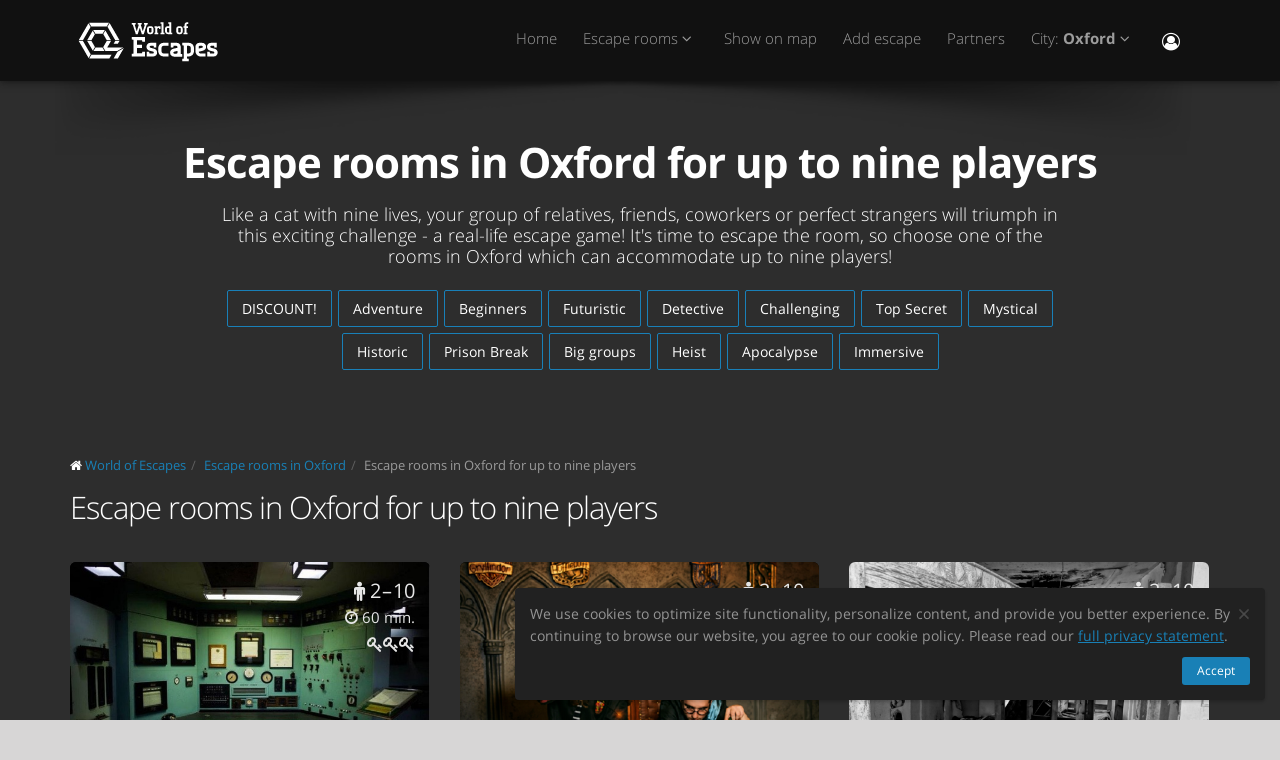

--- FILE ---
content_type: text/html; charset=utf-8
request_url: https://worldofescapes.co.uk/oxford/tags/nine
body_size: 10485
content:
<!DOCTYPE html>
<!--[if IE 8]>			<html class="ie ie8"> <![endif]-->
<!--[if IE 9]>			<html class="ie ie9"> <![endif]-->
<!--[if gt IE 9]><!-->	<html> <!--<![endif]-->
<html>
<head>
  <meta charset="utf-8" />
  <title>Escape rooms in Oxford for up to nine players | Escape games</title>
<meta name="description" content="Escape rooms in Oxford for up to nine players. Escape games for nine players, descriptions, photos, reviews, contacts, schedule and online booking in Oxford.">
  <link rel="apple-touch-icon" sizes="180x180" href="/assets/favicon/apple-touch-icon-a4f8d35f29f3644194705ba586c1c855875a165a98e0520502192f6cc793f3c0.png">
<link rel="icon" type="image/png" sizes="32x32" href="/assets/favicon/favicon-32x32-3d96cadb60d7ae71e190dc082e5e8f5e2c5245bb4edfa10bc44c96a0b6cb7e79.png">
<link rel="icon" type="image/png" sizes="16x16" href="/assets/favicon/favicon-16x16-612ded78a2754f2592399c248074176d80ed7d108de6a4bd7b49362b1d4640f1.png">
<link rel="manifest" href="/assets/favicon/manifest-61b9a6e1373b1a1311f4c22eb28100908e9d7fab73849ee1d8b1d015d1972a25.json">
<link rel="mask-icon" href="/assets/favicon/safari-pinned-tab-80b7d5379e322c2641d000c4a2381cbda54e065a18150ea8110326cec22995f0.svg" color="#5bbad5">
<link rel="shortcut icon" href="/assets/favicon/favicon-9488095789fa09c616afb6b88a9ac57e027292a6db3f4bddb33e346377a36541.ico">
<meta name="msapplication-config" content="/assets/favicon/browserconfig-86ad49c94d6b59ba02306f5509aaade6cb1fa441c56893193c4bec739d5cf5da.xml">
<meta name="theme-color" content="#1a1a18">

  <!-- mobile settings -->
  <meta name="viewport" content="width=device-width, maximum-scale=1, initial-scale=1, user-scalable=0" />

  <meta name="mailru-domain" content="BCLbIhI2MOqXbjFs" />
  <meta name="google-site-verification" content="HZhMVEFsKXs16X-RBiDr9LYESaD7xGaHwognJrwunG0" />
  <meta http-equiv="X-UA-Compatible" content="IE=EmulateIE9">
  <meta content="origin" name="referrer">
  <meta content="mi" name="distance-unit">
  <meta name="country-phone-format" content="">
  <link rel="canonical" href="https://worldofescapes.co.uk/oxford/tags/nine"></link>

    <style>@font-face{font-family:'Open Sans';font-style:normal;font-weight:300;src:local('Open Sans Light'),local('OpenSans-Light'),url(/assets/Open_Sans/light-83c1e7036c433acf18963c66aa0d6812adcff64bf870976f5de26062e1358a3f.woff) format('woff');}@font-face{font-family:'Open Sans';font-style:normal;font-weight:700;src:local('Open Sans Bold'),local('OpenSans-Bold'),url(/assets/Open_Sans/bold-87a6458fcaa1a4390876fccf703c7ba40c544d9693ed897bee545a0691af93f5.woff) format('woff');}@font-face{font-family:'Open Sans';font-style:normal;font-weight:800;src:local('Open Sans Extrabold'),local('OpenSans-Extrabold'),url(/assets/Open_Sans/extra-bold-0cedd7605adc00a68ae751c5d0c3717d0e6dd71aa0fc3635216bd048adb3a03d.woff) format('woff');}@font-face{font-family:'Open Sans';font-style:normal;font-weight:400;src:local('Open Sans'),local('OpenSans'),url(/assets/Open_Sans/regular-cdb3e3339dfc6e4d84fabf5ee71e8f708f81c377bb076cd437fe23bfeb5b8318.woff) format('woff');}</style>
  <link rel="stylesheet" href="/assets/application-c94ed519865f37e3b857a4725bba24f61aeb71640b5d39071ecaabacbfe206a2.css" media="all" data-turbolinks-track="true" />
  <meta name="csrf-param" content="authenticity_token" />
<meta name="csrf-token" content="uPEUMMgVYsVjg3ywmQl-tx2l3uB_XB-siiHgjyNODV3LKw3E3PdgxvQkTzIu6B0JC5ccskiOAGtW1QxqRYOrKA" />
  <meta name="google-site-verification" content="6M4nza9TqI7oq365QHmylxL62RBVfMcOfDy3ncJb7zY" />
  <meta name="msvalidate.01" content="F115CA07B8D95B3C75EA2D1F801D5671" />
</head>

<body data-page="tags-show">
  
    <!-- Google Tag Manager -->
    <noscript><iframe src="//www.googletagmanager.com/ns.html?id=GTM-M4P6DB" height="0" width="0" style="display:none;visibility:hidden"></iframe></noscript>
    <script>
      (function(w,d,s,l,i){w[l]=w[l]||[];
        w[l].push({'gtm.start': new Date().getTime(),event:'gtm.js'});
        var f=d.getElementsByTagName(s)[0], j=d.createElement(s), dl=l!='dataLayer'?'&l='+l:'';
        j.async=true;
        j.src='//www.googletagmanager.com/gtm.js?id='+i+dl;
        f.parentNode.insertBefore(j,f);
      })(window,document,'script','dataLayer','GTM-M4P6DB');
    </script>
    <!-- End Google Tag Manager -->

    <header id="topNav" class="topHead">
    <div class="container">

      <button class="btn btn-mobile" data-toggle="collapse" data-target=".nav-main-collapse">
        <i class="fa fa-bars"></i>
      </button>

      <a class="logo pull-left" href="/">
        <svg
  class="menu-logo-img"
  width="155"
  height="60"
  role="img"
  viewBox="0 0 155 60"
  version="1.1"
  xmlns="http://www.w3.org/2000/svg"
  xmlns:xlink="http://www.w3.org/1999/xlink"
  xml:space="preserve"
  xmlns:serif="http://www.serif.com/"
  >
    <title>World of Escapes</title>
    <desc>World of Escapes - All Escape Rooms</desc>

    <style type="text/css">
      .menu-logo-img path { fill: white; }
    </style>

    <g id="icon">
      <path d="M35.382,20.448L33.262,24.117L36.769,30.191L41.007,30.191L35.382,20.448Z"/>
      <path d="M23.302,20.07L25.422,23.739L32.609,23.739L34.728,20.07L23.302,20.07Z"/>
      <path d="M21.436,30.945L17.198,30.945L22.823,40.688L24.942,37.017L21.436,30.945Z"/>
      <path d="M32.435,37.395L25.597,37.395L23.478,41.066L34.554,41.066L32.435,37.395Z"/>
      <path d="M21.436,30.191L24.854,24.269L22.736,20.597L17.198,30.191L21.436,30.191Z"/>
      <path d="M20.704,44.359L12.958,30.945L8.721,30.945L18.584,48.029L20.704,44.359Z"/>
      <path d="M12.958,30.191L20.616,16.926L18.497,13.255L8.721,30.191L12.958,30.191Z"/>
      <path d="M39.622,13.105L37.501,16.775L45.245,30.191L49.485,30.191L39.622,13.105Z"/>
      <path d="M19.064,12.727L21.183,16.398L36.847,16.398L38.966,12.727L19.064,12.727Z"/>
      <path d="M45.245,30.945L43.641,33.725L47.881,33.725L49.485,30.945L45.245,30.945Z"/>
      <path d="M47.12,41.066L53.497,37.395L37.284,37.395L41.007,30.945L36.769,30.945L33.176,37.168L35.426,41.066L47.12,41.066Z"/>
      <path d="M47.506,41.736L43.655,48.408L47.892,48.408L52.132,41.066L53.855,38.081L47.506,41.736Z"/>
      <path d="M39.405,44.737L21.357,44.737L19.238,48.408L39.405,48.408L41.522,44.737L39.405,44.737Z"/>
    </g>
    <g id="type">
      <g id="world-of">
        <path d="M68.825,14.682L67.872,14.524L67.872,13.095L71.685,13.095L71.685,14.524L70.731,14.682L72.795,21.353L74.86,14.682L73.906,14.524L73.906,13.095L77.718,13.095L77.718,14.524L76.766,14.682L73.746,24.211L71.841,24.211L69.778,17.701L67.713,24.211L65.807,24.211L62.788,14.682L61.837,14.524L61.837,13.095L65.648,13.095L65.648,14.524L64.695,14.682L66.76,21.353L68.825,14.682Z"/>
        <path d="M80.738,22.465C81.212,22.465 81.531,22.146 81.531,21.671L81.531,18.573C81.531,18.256 81.291,18.018 80.974,18.018L79.545,18.018C79.228,18.018 78.99,18.256 78.99,18.573L78.99,21.671C78.99,22.146 79.307,22.465 79.783,22.465L80.738,22.465ZM79.624,24.211C78.195,24.211 77.083,23.02 77.083,21.589L77.083,18.573C77.083,17.287 78.02,16.27 79.307,16.27L81.212,16.27C82.499,16.27 83.436,17.287 83.436,18.573L83.436,21.589C83.436,23.02 82.324,24.211 80.896,24.211L79.624,24.211Z"/>
        <path d="M88.517,18.018C87.724,18.018 87.247,18.494 87.247,19.288L87.247,22.624L88.2,22.782L88.2,24.211L84.387,24.211L84.387,22.782L85.342,22.624L85.342,17.861L84.387,17.701L84.387,16.27L86.771,16.27L87.088,16.747C87.405,16.493 87.964,16.27 88.517,16.27L90.582,16.27L90.582,18.971L89.153,18.971L88.993,18.018L88.517,18.018Z"/>
        <path d="M90.582,12.3L93.442,12.3L93.442,22.624L94.395,22.782L94.395,24.211L90.582,24.211L90.582,22.782L91.536,22.624L91.536,13.889L90.582,13.729L90.582,12.3Z"/>
        <path d="M99.316,22.465L99.316,18.018L97.493,18.018C97.174,18.018 96.936,18.24 96.936,18.573L96.936,21.274C96.936,21.908 97.476,22.465 98.127,22.465L99.316,22.465ZM98.112,24.211C96.46,24.211 95.03,22.846 95.03,21.196L95.03,18.573C95.03,17.287 96.032,16.27 97.331,16.27L99.316,16.27L99.316,13.889L98.365,13.729L98.365,12.3L101.223,12.3L101.223,22.624L102.178,22.782L102.178,24.211L98.112,24.211Z"/>
        <path d="M116.471,16.27L118.059,16.27L118.059,17.861L116.471,18.018L116.471,22.624L117.423,22.782L117.423,24.211L113.612,24.211L113.612,22.782L114.565,22.624L114.565,17.861L113.612,17.701L113.612,16.27L114.565,16.27L114.565,14.763C114.565,13.413 115.596,12.3 116.946,12.3L118.218,12.3L118.218,14.048L117.185,14.048C116.787,14.048 116.471,14.35 116.471,14.763L116.471,16.27Z"/>
        <path d="M109.959,22.465C110.435,22.465 110.752,22.146 110.752,21.671L110.752,18.573C110.752,18.256 110.512,18.018 110.199,18.018L108.768,18.018C108.449,18.018 108.211,18.256 108.211,18.573L108.211,21.671C108.211,22.146 108.53,22.465 109.008,22.465L109.959,22.465ZM108.847,24.211C107.418,24.211 106.306,23.02 106.306,21.589L106.306,18.573C106.306,17.287 107.241,16.27 108.53,16.27L110.435,16.27C111.722,16.27 112.658,17.287 112.658,18.573L112.658,21.589C112.658,23.02 111.547,24.211 110.118,24.211L108.847,24.211Z"/>
      </g>
      <g id="escapes">
        <path d="M79.624,40.737C77.846,40.3 76.48,38.77 76.48,36.801C76.48,34.528 78.121,32.832 80.444,32.832L86.322,32.832L86.322,37.482L83.862,37.482L83.589,35.842L80.718,35.842C80.169,35.842 79.761,36.251 79.761,36.801C79.761,37.319 80.061,37.621 80.444,37.73L83.999,38.712C85.777,39.205 87.14,40.573 87.14,42.542C87.14,44.675 85.502,46.505 83.179,46.505L76.751,46.505L76.751,41.857L79.133,41.857L79.486,43.497L82.906,43.497C83.452,43.497 83.862,43.089 83.862,42.542C83.862,42.049 83.508,41.722 83.122,41.612L79.624,40.737Z"/>
        <path d="M140.155,40.737C138.377,40.3 137.011,38.77 137.011,36.801C137.011,34.528 138.651,32.832 140.976,32.832L146.852,32.832L146.852,37.482L144.394,37.482L144.12,35.842L141.247,35.842C140.701,35.842 140.292,36.251 140.292,36.801C140.292,37.319 140.591,37.621 140.976,37.73L144.529,38.712C146.307,39.205 147.672,40.573 147.672,42.542C147.672,44.675 146.032,46.505 143.711,46.505L137.282,46.505L137.282,41.857L139.663,41.857L140.017,43.497L143.435,43.497C143.983,43.497 144.394,43.089 144.394,42.542C144.394,42.049 144.037,41.722 143.653,41.612L140.155,40.737Z"/>
        <path d="M129.692,35.842C129.144,35.842 128.737,36.251 128.737,36.801L128.737,38.576L132.015,37.756C132.565,37.621 132.837,37.265 132.837,36.801C132.837,36.198 132.427,35.842 131.878,35.842L129.692,35.842ZM130.648,46.505C127.805,46.505 125.454,44.153 125.454,41.312L125.454,36.801C125.454,34.584 127.094,32.832 129.282,32.832L132.015,32.832C134.423,32.832 136.117,34.476 136.117,36.801C136.117,39.122 134.423,40.354 132.699,40.764L128.737,41.722C128.845,42.87 129.611,43.497 130.648,43.497L135.573,43.497L135.573,46.505L130.648,46.505Z"/>
        <path d="M117.123,48.574L117.123,46.438L118.779,46.438C121.459,46.438 123.699,44.351 123.951,41.734L123.932,41.734C123.942,41.606 123.947,41.474 123.947,41.344L123.947,37.52L123.946,37.52C123.685,34.908 121.453,32.832 118.779,32.832L112.22,32.832L112.22,35.293L113.857,35.566L113.857,48.572L112.217,48.847L112.217,51.305L118.761,51.305L118.761,48.847L117.123,48.574ZM117.123,43.431L117.123,35.841L118.779,35.841C119.788,35.841 120.539,36.433 120.681,37.52L120.681,41.753C120.539,42.837 119.788,43.431 118.779,43.431L117.123,43.431Z"/>
        <path d="M110.757,43.934C110.762,43.457 110.744,42.979 110.744,42.672L110.744,38.161C110.744,37.985 110.733,37.813 110.717,37.643L110.703,37.643L110.703,36.146L110.625,36.146C110.342,34.211 108.802,32.832 106.708,32.832L100.83,32.832L100.83,37.482L103.29,37.482L103.563,35.842L106.435,35.842C106.978,35.842 107.384,36.244 107.391,36.786L107.435,36.786L107.435,37.758L103.496,38.707C101.775,39.119 100.079,40.349 100.079,42.672C100.079,44.997 101.775,46.638 104.182,46.638L106.914,46.638C107.089,46.638 107.263,46.638 107.435,46.635L107.435,46.638L112.228,46.638L112.228,44.18L110.757,43.934ZM107.435,40.902L107.435,42.896C107.341,43.328 106.975,43.628 106.505,43.628L104.317,43.628C103.771,43.628 103.359,43.274 103.359,42.672C103.359,42.208 103.632,41.852 104.182,41.716L107.435,40.902Z"/>
        <path d="M66.927,26.94L61.842,26.94L61.842,29.537L63.568,29.824L63.568,43.563L61.837,43.851L61.837,46.448L74.909,46.448L74.909,41.629L72.312,41.629L72.024,43.266L66.927,43.266L66.927,38.012L71.966,38.012L71.966,34.83L66.927,34.83L66.927,30.131L72.024,30.131L72.312,31.768L74.909,31.768L74.909,26.949L66.927,26.949L66.927,26.94Z"/>
        <path d="M93.511,46.438C90.834,46.438 88.591,44.351 88.34,41.734L88.358,41.734C88.348,41.606 88.343,41.474 88.343,41.344L88.343,37.52L88.347,37.52C88.605,34.908 90.839,32.832 93.511,32.832L98.436,32.832L98.436,35.841L98.421,35.841L95.687,35.844L95.687,35.842L95.002,35.841L93.511,35.841C92.504,35.841 91.751,36.433 91.612,37.52L91.612,41.753C91.753,42.837 92.504,43.431 93.511,43.431L95.018,43.431L95.018,43.428L95.704,43.428L98.436,43.426L98.436,46.438L93.511,46.438Z"/>
      </g>
    </g>
</svg>

</a>
      <div class="navbar-collapse nav-main-collapse collapse pull-right">
        <nav class="nav-main mega-menu">
          <ul class="nav nav-pills nav-main scroll-menu" id="topMain">
            <li>
              <a href="/">Home</a>
            </li>

                <li class="dropdown">
                  <a class="dropdown-toggle" href="#">
                    Escape rooms <i class="fa fa-angle-down"></i>
                  </a>
                  <ul class="dropdown-menu">
                        <li><a href="/oxford/quests/world-city-trail-oxford">World City Trail</a></li>
                        <li><a href="/oxford/quests/city-mazes-professors-predicament">Professor’s Predicament</a></li>
                        <li><a href="/oxford/quests/city-mazes-atomic-agency">Atomic Agency</a></li>
                        <li><a href="/oxford/quests/escape-hunt-oxford-alice-in-puzzleland">Alice in Puzzleland</a></li>
                        <li><a href="/oxford/quests/escape-hunt-oxford-worlds-collide">Doctor Who: A Dalek Awakens</a></li>
                        <li><a href="/oxford/quests/escape-hunt-oxford-escape-the-wild-west">Escape the Wild West</a></li>
                        <li><a href="/oxford/quests/escape-hunt-oxford-blackbeards-treasure">Blackbeard&#39;s Treasure</a></li>
                        <li><a href="/oxford/quests/escape-hunt-oxford-the-fourth-samurai">The Fourth Samurai</a></li>
                        <li><a href="/oxford/quests/city-mazes-hostage-hotel">Hostage Hotel II</a></li>
                        <li><a href="/oxford/quests/scramm-the-bank-robbery">The Bank Robbery</a></li>
                        <li><a href="/oxford/quests/scramm-the-chocolate-factory">The Chocolate Factory</a></li>
                        <li><a href="/oxford/quests/solve-the-city-clue-the-looking-glass">Clue The Looking Glass</a></li>
                        <li><a href="/oxford/quests/escape-hunt-oxford-curse-of-the-pharaoh">Curse of the Pharaoh</a></li>
                  </ul>
                </li>


            <!-- <li></li> -->

            <li><a href="/oxford/map">Show on map</a></li>

            <li><a href="/add_quests">Add escape</a></li>

            <li><a href="/partners">Partners</a></li>

            <li class="dropdown">
              <a class="dropdown-toggle" href="#">
                  City:
                  <b>Oxford</b>
                <i class="fa fa-angle-down"></i>
              </a>
              <ul class="dropdown-menu">
                  <li><a href="/birmingham">Birmingham</a></li>
                  <li><a href="/bristol">Bristol</a></li>
                  <li><a href="/cambridge">Cambridge</a></li>
                  <li><a href="/cardiff">Cardiff</a></li>
                  <li><a href="/edinburgh">Edinburgh</a></li>
                  <li><a href="/glasgow">Glasgow</a></li>
                  <li><a href="/surrey">Guildford</a></li>
                  <li><a href="/leeds">Leeds</a></li>
                  <li><a href="/liverpool">Liverpool</a></li>
                  <li><a href="/london">London</a></li>
                  <li><a href="/manchester">Manchester</a></li>
                  <li><a href="/newcastle">Newcastle upon Tyne</a></li>
                  <li><a href="/northampton">Northampton</a></li>
                  <li><a href="/nottingham">Nottingham</a></li>
                  <li><a href="/oxford">Oxford</a></li>

                <li><a href="/map">---Show all cities---</a></li>
                <li><a href="/countries">---Show all countries---</a></li>
              </ul>
            </li>

            <li><button name="button" type="button" title="Sign In" class="hidden-xs hidden-sm" data-toggle="modal" data-target="#loginmodalWindow"><i style="font-size: 18px" class="fa fa-user-circle-o fa-lg"></i></button><a class="hidden-md hidden-lg" href="/users/login">Sign In</a></li>
          </ul>
        </nav>
      </div>
      <div class="suggest-city"></div>

    </div>
  </header>

  <span id="header_shadow"></span>

  <section class="masthead"><div class="container"><h1>Escape rooms in Oxford for up to nine players</h1><p class="lead">Like a cat with nine lives, your group of relatives, friends, coworkers or perfect strangers will triumph in this exciting challenge - a real-life escape game! It's time to escape the room, so choose one of the rooms in Oxford which can accommodate up to nine players!</p><ul class="tags-3 quest-categories"><li><a href="/oxford/tags/discount">DISCOUNT!</a></li><li><a href="/oxford/tags/adventure">Adventure</a></li><li><a href="/oxford/tags/beginners">Beginners</a></li><li><a href="/oxford/tags/futuristic">Futuristic</a></li><li><a href="/oxford/tags/detective">Detective</a></li><li><a href="/oxford/tags/challenging">Challenging</a></li><li><a href="/oxford/tags/top-secret">Top Secret</a></li><li><a href="/oxford/tags/mystical">Mystical</a></li><li><a href="/oxford/tags/historical">Historic</a></li><li><a href="/oxford/tags/prison-break">Prison Break</a></li><li><a href="/oxford/tags/12plus">Big groups</a></li><li><a href="/oxford/tags/heist">Heist</a></li><li><a href="/oxford/tags/apocalypse">Apocalypse</a></li><li><a href="/oxford/tags/immersive">Immersive</a></li></ul></div></section><section class="container" id="portfolio"><ol class="breadcrumb" style="margin-bottom: 10px" itemscope="itemscope" itemtype="http://schema.org/BreadcrumbList"><li itemscope="itemscope" itemprop="itemListElement" itemtype="http://schema.org/ListItem"><i class="fa fa-home"></i> <a itemprop="item" href="/"><span itemprop="name">World of Escapes</span></a><meta itemprop="position" content="1"></meta></li><li itemscope="itemscope" itemprop="itemListElement" itemtype="http://schema.org/ListItem"><a itemprop="item" class="" href="/oxford"><span itemprop="name">Escape rooms in Oxford</span></a><meta itemprop="position" content="2"></meta></li><li itemscope="itemscope" itemprop="itemListElement" itemtype="http://schema.org/ListItem"><a itemprop="item" class="current_page" href="https://worldofescapes.co.uk/oxford/tags/nine"><span itemprop="name">Escape rooms in Oxford for up to nine players</span></a><meta itemprop="position" content="3"></meta></li></ol><div data-content="other-quests"><div class="row"><div class="col-lg-12"><h2>Escape rooms in Oxford for up to nine players</h2></div></div><ul class="quest-tiles tiles-3-columns"><li class="item-box quest-tile-1" data-index="0" data-latitude="51.717779" data-longitude="-1.211867"><figure><a class="item-hover quest_tile_hover_link" title="Atomic Agency" href="/oxford/quests/city-mazes-atomic-agency"><span class="overlay"></span><span class="inner">The year is 1961 and the cold war is on everybody’s mind. You’ve been sent to investigate what seems to be a normal looking office but all is not as it seems.</span></a><a title="Atomic Agency" class="quest_tile_hover_text_link" href="/oxford/quests/city-mazes-atomic-agency"><p class="quest_params features"><span class="quest-participants-count"><i data-toggle="tooltip" data-original-title="Atomic Agency" class="fa fa-male"></i> 2 – 10</span><span class="quest-time"><i data-toggle="tooltip" data-original-title="Atomic Agency" class="fa fa-clock-o"></i> 60 min.</span><span class="quest-difficulty" data-original_title="Atomic Agency" data-toggle="tooltip"><i class="fa fa-key"></i><i class="fa fa-key"></i><i class="fa fa-key"></i></span></p><img class="illustration " title="Atomic Agency" alt="Atomic Agency" src="https://images.worldofescapes.com/uploads/quests/8634/medium/city-mazes-atomic-agency-1.jpg" /></a></figure><div class="item-box-desc"><h4><a title="Atomic Agency" class="quest_tile_name_link" href="/oxford/quests/city-mazes-atomic-agency">Atomic Agency</a></h4> <a class="company-link" title="City Mazes" href="/companies/city-mazes">by City Mazes</a><span class="game-type">Escape game</span><p class="rating">Rating: <i class="fa fa-star"></i><i class="fa fa-star"></i><i class="fa fa-star"></i><i class="fa fa-star"></i><i class="fa fa-star-half-o"></i> (<span itemprop="ratingCount">3</span> reviews)</p><p class="distance" style="display:none;">Distance: <span class="distance__value"></span></p></div></li><li class="item-box quest-tile-1" data-index="1" data-latitude="51.717436" data-longitude="-1.211055"><figure><a class="item-hover quest_tile_hover_link" title="Professor’s Predicament" href="/oxford/quests/city-mazes-professors-predicament"><span class="overlay"></span><span class="inner">Can you follow the spiders to save the wizarding world?</span></a><a title="Professor’s Predicament" class="quest_tile_hover_text_link" href="/oxford/quests/city-mazes-professors-predicament"><p class="quest_params features"><span class="quest-participants-count"><i data-toggle="tooltip" data-original-title="Professor’s Predicament" class="fa fa-male"></i> 2 – 10</span><span class="quest-time"><i data-toggle="tooltip" data-original-title="Professor’s Predicament" class="fa fa-clock-o"></i> 60 min.</span><span class="quest-difficulty" data-original_title="Professor’s Predicament" data-toggle="tooltip"><i class="fa fa-key"></i><i class="fa fa-key"></i><i class="fa fa-key"></i></span></p><img class="illustration " title="Professor’s Predicament" alt="Professor’s Predicament" src="https://images.worldofescapes.com/uploads/quests/5620/medium/city-mazes-professors-predicament.png" /></a></figure><div class="item-box-desc"><h4><a title="Professor’s Predicament" class="quest_tile_name_link" href="/oxford/quests/city-mazes-professors-predicament">Professor’s Predicament</a></h4> <a class="company-link" title="City Mazes" href="/companies/city-mazes">by City Mazes</a><span class="game-type">Escape game</span><p class="rating">Rating: <i class="fa fa-star"></i><i class="fa fa-star"></i><i class="fa fa-star"></i><i class="fa fa-star"></i><i class="fa fa-star-half-o"></i> (<span itemprop="ratingCount">3</span> reviews)</p><p class="distance" style="display:none;">Distance: <span class="distance__value"></span></p></div></li><li class="item-box quest-tile-1" data-index="2" data-latitude="51.717693" data-longitude="-1.211782"><figure><a class="item-hover quest_tile_hover_link" title="Hostage Hotel II" href="/oxford/quests/city-mazes-hostage-hotel"><span class="overlay"></span><span class="inner">The year is 1961 and the cold war is on everybody’s mind. You’ve been sent to investigate what seems to be a normal looking office but all is not as it seems. You must find out whats going on in order to escape!</span></a><a title="Hostage Hotel II" class="quest_tile_hover_text_link" href="/oxford/quests/city-mazes-hostage-hotel"><p class="quest_params features"><span class="quest-participants-count"><i data-toggle="tooltip" data-original-title="Hostage Hotel II" class="fa fa-male"></i> 2 – 10</span><span class="quest-time"><i data-toggle="tooltip" data-original-title="Hostage Hotel II" class="fa fa-clock-o"></i> 60 min.</span><span class="quest-difficulty" data-original_title="Hostage Hotel II" data-toggle="tooltip"><i class="fa fa-key"></i><i class="fa fa-key"></i><i class="fa fa-key"></i><i class="fa fa-key"></i></span></p><img class="illustration " title="Hostage Hotel II" alt="Hostage Hotel II" src="https://images.worldofescapes.com/uploads/quests/10884/medium/city-mazes-hostage-hotel.png" /></a></figure><div class="item-box-desc"><h4><a title="Hostage Hotel II" class="quest_tile_name_link" href="/oxford/quests/city-mazes-hostage-hotel">Hostage Hotel II</a></h4> <a class="company-link" title="City Mazes" href="/companies/city-mazes">by City Mazes</a><span class="game-type">Escape game</span><p class="rating">Rating: <i class="fa fa-star"></i><i class="fa fa-star"></i><i class="fa fa-star"></i><i class="fa fa-star"></i><i class="fa fa-star-o"></i> (<span itemprop="ratingCount">2</span> reviews)</p><p class="distance" style="display:none;">Distance: <span class="distance__value"></span></p></div></li></ul></div><hr /><h2>Latest reviews of escape rooms in Oxford for up to nine players</h2><ul class="masonry-list-cc" data-content="last-reviews"><li><div class="item review-1" itemprop="review" itemscope="" itemtype="https://schema.org/Review"><span itemprop="itemReviewed" itemscope="" itemtype="https://schema.org/LocalBusiness"><meta itemprop="name" content="Escape room &quot;Hostage Hotel II&quot;"></meta><meta itemprop="address" content="Unit 5 Ozone Leisure Park, Grenoble Road, Oxford OX4 4XP"></meta><meta itemprop="telephone" content="0186-5920-900"></meta><meta itemprop="image" content="https://worldofescapes.co.uk/assets/placeholders/review-user-5d0fa1aaba1d3333c6e0df86acce5d0080a4979f12f44eef2d6f9c54ffd3d2b9.svg"></meta></span><blockquote><p class="rating" itemprop="reviewRating" itemscope="" itemtype="https://schema.org/Rating"><i class="fa fa-star"></i><i class="fa fa-star"></i><i class="fa fa-star"></i><i class="fa fa-star"></i><i class="fa fa-star-o"></i><meta itemprop="ratingValue" content="4"></meta></p><p class="content" itemprop="description">We came here as a family after redeeming a voucher we received for Christmas. We chose the hostage hotel room and, although it was basic compared to other escape rooms I have completed, we had a lot of fun escaping.<br><br>Alice was incredibly welcoming and helpful, and was prompt with giving clues when asked. Would definitely return in future so thank you.</p><meta itemprop="datePublished" content="2020-09-17"></meta><cite itemprop="author" itemscope="" itemtype="https://schema.org/Person"><i class="fa fa-user"></i> <b itemprop="name">Claire G</b></cite></blockquote></div></li><li><div class="item review-1" itemprop="review" itemscope="" itemtype="https://schema.org/Review"><span itemprop="itemReviewed" itemscope="" itemtype="https://schema.org/LocalBusiness"><meta itemprop="name" content="Escape room &quot;Hostage Hotel II&quot;"></meta><meta itemprop="address" content="Unit 5 Ozone Leisure Park, Grenoble Road, Oxford OX4 4XP"></meta><meta itemprop="telephone" content="0186-5920-900"></meta><meta itemprop="image" content="https://worldofescapes.co.uk/assets/placeholders/review-user-5d0fa1aaba1d3333c6e0df86acce5d0080a4979f12f44eef2d6f9c54ffd3d2b9.svg"></meta></span><blockquote><p class="rating" itemprop="reviewRating" itemscope="" itemtype="https://schema.org/Rating"><i class="fa fa-star"></i><i class="fa fa-star"></i><i class="fa fa-star"></i><i class="fa fa-star"></i><i class="fa fa-star-o"></i><meta itemprop="ratingValue" content="4"></meta></p><p class="content" itemprop="description">As a family group of four, we found this experience very challenging. We've played other escape rooms in other venues and this one is by far the hardest we've tried so far. The venue is well laid out and the staff are attentive. The game was well explained and all the appropriate safety instructions were told to us before we entered the room.<br><br>A thoroughly enjoyable experience. We completed their latest and most difficult game at the time..... Hostel Hostage.</p><meta itemprop="datePublished" content="2020-02-12"></meta><cite itemprop="author" itemscope="" itemtype="https://schema.org/Person"><i class="fa fa-user"></i> <b itemprop="name">v10vegan</b></cite></blockquote></div></li><li><div class="item review-1" itemprop="review" itemscope="" itemtype="https://schema.org/Review"><span itemprop="itemReviewed" itemscope="" itemtype="https://schema.org/LocalBusiness"><meta itemprop="name" content="Escape room &quot;Professor’s Predicament&quot;"></meta><meta itemprop="address" content="Unit 5 Ozone Leisure Park, Grenoble Road, Oxford OX4 4XP"></meta><meta itemprop="telephone" content="0186-5920-900"></meta><meta itemprop="image" content="https://worldofescapes.co.uk/assets/placeholders/review-user-5d0fa1aaba1d3333c6e0df86acce5d0080a4979f12f44eef2d6f9c54ffd3d2b9.svg"></meta></span><blockquote><p class="rating" itemprop="reviewRating" itemscope="" itemtype="https://schema.org/Rating"><i class="fa fa-star"></i><i class="fa fa-star"></i><i class="fa fa-star"></i><i class="fa fa-star"></i><i class="fa fa-star"></i><meta itemprop="ratingValue" content="5"></meta></p><p class="content" itemprop="description">Recently attended and did Professors predicament, there were 6 of us and it was great fun and plenty to do, I am supprised of other people with negative feedback we all thought it was great fun!</p><meta itemprop="datePublished" content="2019-02-21"></meta><cite itemprop="author" itemscope="" itemtype="https://schema.org/Person"><i class="fa fa-user"></i> <b itemprop="name">Nick P</b></cite></blockquote></div></li><li><div class="item review-1" itemprop="review" itemscope="" itemtype="https://schema.org/Review"><span itemprop="itemReviewed" itemscope="" itemtype="https://schema.org/LocalBusiness"><meta itemprop="name" content="Escape room &quot;Professor’s Predicament&quot;"></meta><meta itemprop="address" content="Unit 5 Ozone Leisure Park, Grenoble Road, Oxford OX4 4XP"></meta><meta itemprop="telephone" content="0186-5920-900"></meta><meta itemprop="image" content="https://worldofescapes.co.uk/assets/placeholders/review-user-5d0fa1aaba1d3333c6e0df86acce5d0080a4979f12f44eef2d6f9c54ffd3d2b9.svg"></meta></span><blockquote><p class="rating" itemprop="reviewRating" itemscope="" itemtype="https://schema.org/Rating"><i class="fa fa-star"></i><i class="fa fa-star"></i><i class="fa fa-star"></i><i class="fa fa-star"></i><i class="fa fa-star-o"></i><meta itemprop="ratingValue" content="4"></meta></p><p class="content" itemprop="description">We completed the Professors Predicament which was a fun themed escape! <br><br>It wasn’t too easy for a group of first-timers &amp; we wish we’d set ourselves a timer because we lost track of time &amp; worried we were taking too long (although we had loads of time left!) <br><br>My nine year old would’ve loved the Harry Potter theme but will need to be a bit older to manage the tasks.<br><br>We’ll definitely do another one!</p><meta itemprop="datePublished" content="2019-02-21"></meta><cite itemprop="author" itemscope="" itemtype="https://schema.org/Person"><i class="fa fa-user"></i> <b itemprop="name">Claire S</b></cite></blockquote></div></li><li><div class="item review-1" itemprop="review" itemscope="" itemtype="https://schema.org/Review"><span itemprop="itemReviewed" itemscope="" itemtype="https://schema.org/LocalBusiness"><meta itemprop="name" content="Escape room &quot;Professor’s Predicament&quot;"></meta><meta itemprop="address" content="Unit 5 Ozone Leisure Park, Grenoble Road, Oxford OX4 4XP"></meta><meta itemprop="telephone" content="0186-5920-900"></meta><meta itemprop="image" content="https://worldofescapes.co.uk/assets/placeholders/review-user-5d0fa1aaba1d3333c6e0df86acce5d0080a4979f12f44eef2d6f9c54ffd3d2b9.svg"></meta></span><blockquote><p class="rating" itemprop="reviewRating" itemscope="" itemtype="https://schema.org/Rating"><i class="fa fa-star"></i><i class="fa fa-star"></i><i class="fa fa-star"></i><i class="fa fa-star"></i><i class="fa fa-star"></i><meta itemprop="ratingValue" content="5"></meta></p><p class="content" itemprop="description">Professor Predicament was the game we chose. The first part was easy but we failed to escape the second part. It was a good activity and one we would participate in again. Enjoyed our 60 minutes, venue was clean and staff were friendly and patient lol.</p><meta itemprop="datePublished" content="2019-02-21"></meta><cite itemprop="author" itemscope="" itemtype="https://schema.org/Person"><i class="fa fa-user"></i> <b itemprop="name">Ann M</b></cite></blockquote></div></li><li><div class="item review-1" itemprop="review" itemscope="" itemtype="https://schema.org/Review"><span itemprop="itemReviewed" itemscope="" itemtype="https://schema.org/LocalBusiness"><meta itemprop="name" content="Escape room &quot;Atomic Agency&quot;"></meta><meta itemprop="address" content="Unit 5 Ozone Leisure Park, Grenoble Road, Oxford OX4 4XP"></meta><meta itemprop="telephone" content="0186-5920-900"></meta><meta itemprop="image" content="https://worldofescapes.co.uk/assets/placeholders/review-user-5d0fa1aaba1d3333c6e0df86acce5d0080a4979f12f44eef2d6f9c54ffd3d2b9.svg"></meta></span><blockquote><p class="rating" itemprop="reviewRating" itemscope="" itemtype="https://schema.org/Rating"><i class="fa fa-star"></i><i class="fa fa-star"></i><i class="fa fa-star"></i><i class="fa fa-star"></i><i class="fa fa-star"></i><meta itemprop="ratingValue" content="5"></meta></p><p class="content" itemprop="description">We did the Atomic Agency room as 2 couples and after seeing some reviews were a bit nervous. However we found the room excellent and escaped with 6 minutes to spare! We found the puzzles fun and a good level of challenge for our party and it kept us engaged the whole time. The room had a great atmosphere and the staff member was super engaging and gave a great introduction! Will definitely return to try another room!</p><meta itemprop="datePublished" content="2019-02-21"></meta><cite itemprop="author" itemscope="" itemtype="https://schema.org/Person"><i class="fa fa-user"></i> <b itemprop="name">cplloyd93</b></cite></blockquote></div></li></ul><hr /><ul class="tags-once-again"><li><a href="/oxford/tags/discount">DISCOUNT!</a></li><li><a href="/oxford/tags/adventure">Adventure</a></li><li><a href="/oxford/tags/beginners">Beginners</a></li><li><a href="/oxford/tags/futuristic">Futuristic</a></li><li><a href="/oxford/tags/detective">Detective</a></li><li><a href="/oxford/tags/challenging">Challenging</a></li><li><a href="/oxford/tags/top-secret">Top Secret</a></li><li><a href="/oxford/tags/mystical">Mystical</a></li><li><a href="/oxford/tags/historical">Historic</a></li><li><a href="/oxford/tags/prison-break">Prison Break</a></li><li><a href="/oxford/tags/12plus">Big groups</a></li><li><a href="/oxford/tags/heist">Heist</a></li><li><a href="/oxford/tags/apocalypse">Apocalypse</a></li><li><a href="/oxford/tags/immersive">Immersive</a></li></ul></section>
  <div aria-hidden="true" class="login-modal modal fade" id="loginmodalWindow" role="dialog" tabindex="-1"><div class="modal-dialog"><div class="modal-content"><div class="modal-body" id="loginmodalWindowbody"><div class="white-row login-box"><button aria-label="Закрыть" class="close" data-dismiss="modal" type="button"><span aria-hidden="true">×</span></button><div class="login-items"><h3>Sign in or register</h3><p>Welcome! Use one of the services to log in:</p><div class="btn-row"><span id='google-link'></span>

<script>
  var mount_point = document.getElementById('google-link');
  var link        = document.createElement('a');


  link.className       = 'btn btn-primary google-link';



  link.href        = '/users/auth/google_oauth2';
  link.dataset.method = 'post';

    link.dataset.disableWith = 'Processing...';

  link.innerHTML = '<i class=\"fa fa-google\"><\/i> Google';

  if(mount_point.children.length == 0) { // protection against social media scripts that cause double links
    mount_point.appendChild(link);
  }

</script>
<br /><span id='facebook-link'></span>

<script>
  var mount_point = document.getElementById('facebook-link');
  var link        = document.createElement('a');


  link.className       = 'btn btn-primary facebook-link';



  link.href        = '/users/auth/facebook';
  link.dataset.method = 'post';

    link.dataset.disableWith = 'Processing...';

  link.innerHTML = '<i class=\"fa fa-facebook\"><\/i> Facebook';

  if(mount_point.children.length == 0) { // protection against social media scripts that cause double links
    mount_point.appendChild(link);
  }

</script>
<br /><a class="btn btn-default email-link" id="email-link" href="/users/login/email"><i class="fa fa-envelope"></i> Email</a></div></div></div></div></div></div></div>
    <footer class="site-footer">
    <div class="footer-bar">
      <div class="container">
        <span class="copyright">Escapy B.V.</span>
        <a class="toTop" href="#topNav">Up<i class="fa fa-arrow-circle-up"></i></a>
      </div>
    </div>

    <div class="footer-content">
      <div class="container">
        <div class="row">
          <div class="column col-sm-4 col-md-4">
            <h3>Contacts:</h3>
            <address class="font-opensans">
              <ul>
                  <li class="footer-sprite">
                    Escapy B.V.
                  </li>

                  <li class="footer-sprite email">
                    <a href="/cdn-cgi/l/email-protection#f39a9d959cb3849c819f979c9596809092839680dd909c9e"><span class="__cf_email__" data-cfemail="c4adaaa2ab84b3abb6a8a0aba2a1b7a7a5b4a1b7eaa7aba9">[email&#160;protected]</span></a>
                  </li>

              </ul>
            </address>
          </div>

          <div class="column col-sm-4 col-md-4">
            <p>World of Escapes is the biggest directory website that aggregates escape rooms by different companies all over the world.</p>
<p>We provide information and reviews on each real-life escape room in your city. Choose the best game for your team - and have fun escaping!</p>
            <p><a href="/privacy_policy">Privacy Policy</a></p>
            <p><a href="/review_moderation_policy">Review Moderation Policy</a></p>
            <p><a href="/user_agreement">User agreement</a></p>
          </div>

          <div class="column col-sm-4 col-md-4">
            Found a typo? Select text and press <a data-link='/typos/new?ref=https%3A%2F%2Fworldofescapes.co.uk%2Foxford%2Fquests%2Fscramm-the-chocolate-factory' data-remote='true' id='report_link' rel='nofollow'>Ctrl+Enter</a>.
          </div>

        </div>
      </div>
    </div>
  </footer>

  <div class="gdpr-popup" id="gdpr-popup"><div class="container-fluid"><div class="alert alert-dismissible"><button name="button" type="submit" class="close" data-action="accept-GDPR" aria-label="Close"><span aria-hidden="true">×</span></button><p>We use cookies to optimize site functionality, personalize content, and provide you better experience. By continuing to browse our website, you agree to our cookie policy. Please read our <a target="_blank" href="/privacy_policy">full privacy statement</a>.</p><div class="text-right"><button name="button" type="submit" class="btn btn-primary btn-xs" data-action="accept-GDPR">Accept</button></div></div></div></div>
  <script data-cfasync="false" src="/cdn-cgi/scripts/5c5dd728/cloudflare-static/email-decode.min.js"></script><script src="/assets/application-05caffa7ac1c43fa5e678e738a2d399a6756687bffdc1933d7c5b2ab1026b787.js" data-turbolinks-track="true" async="async"></script>


<script defer src="https://static.cloudflareinsights.com/beacon.min.js/vcd15cbe7772f49c399c6a5babf22c1241717689176015" integrity="sha512-ZpsOmlRQV6y907TI0dKBHq9Md29nnaEIPlkf84rnaERnq6zvWvPUqr2ft8M1aS28oN72PdrCzSjY4U6VaAw1EQ==" data-cf-beacon='{"version":"2024.11.0","token":"410d3bb17b134e02af12d4c1971a247e","r":1,"server_timing":{"name":{"cfCacheStatus":true,"cfEdge":true,"cfExtPri":true,"cfL4":true,"cfOrigin":true,"cfSpeedBrain":true},"location_startswith":null}}' crossorigin="anonymous"></script>
</body></html>
